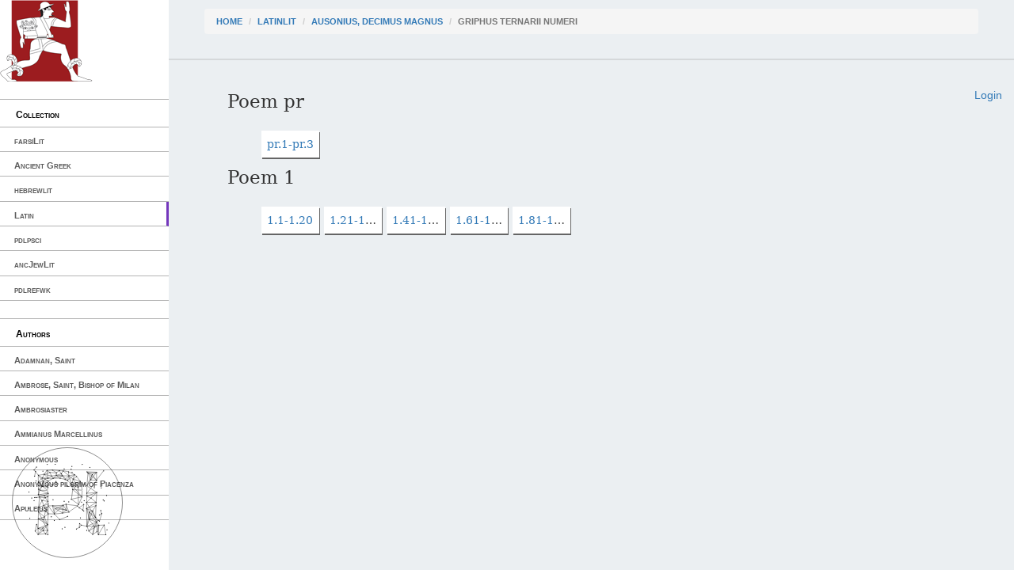

--- FILE ---
content_type: text/html; charset=utf-8
request_url: https://cts.perseids.org/read/latinLit/stoa0045/stoa015/perseus-lat2
body_size: 3213
content:
<!DOCTYPE html>
<html lang="en">
<head>
    <meta charset="utf-8">
    <meta http-equiv="X-UA-Compatible" content="IE=edge">
    <meta name="viewport" content="width=device-width, initial-scale=1">
    <!-- The above 3 meta tags *must* come first in the head; any other head content must come *after* these tags -->
    <title>Capitains Nemo</title>

    <!-- Bootstrap --><!-- Latest compiled and minified CSS -->
    <!--<link rel="stylesheet" href="/assets/nemo/css/teibp.min.css">-->
    <link rel="stylesheet" href="https://maxcdn.bootstrapcdn.com/bootstrap/3.3.5/css/bootstrap.min.css">
    <link rel="stylesheet" href="/assets/nemo/css/theme.min.css">
    <link rel="stylesheet" href="/plokamos/assets/css/annotator.css">
    <link rel="stylesheet" type="text/css" href="https://cdnjs.cloudflare.com/ajax/libs/bootstrap-multiselect/0.9.13/css/bootstrap-multiselect.css">
    
        <link rel="stylesheet" href="/assets/nemo.secondary/css/theme-ext.css">
        
    
        <link rel="stylesheet" href="/assets/nemo.secondary/css/nemo_oauth_plugin.css">
        
    
    <!-- HTML5 shim and Respond.js for IE8 support of HTML5 elements and media queries -->
    <!-- WARNING: Respond.js doesn't work if you view the page via file:// -->
    <!--[if lt IE 9]>
    <script src="https://oss.maxcdn.com/html5shiv/3.7.2/html5shiv.min.js"></script>
    <script src="https://oss.maxcdn.com/respond/1.4.2/respond.min.js"></script>
    <![endif]-->
</head>
<body data-urn="urn:cts:latinLit:stoa0045.stoa015.perseus-lat2"
data-sparql-update-endpoint="/plokamos/proxy" data-sparql-select-endpoint="https://annotation.perseids.org/marmotta/sparql/select" data-user="">
<nav class="col-md-2" id="menu-container">
    <div class="logo-container">
    <a href="/"><img class="logo" src="/assets/nemo.secondary/static/rev_running_man.png " alt="Capitains Nemo" /></a>
</div>
<header>
    <span class="content">Collection</span>
</header>
<ul class="menu">
    
        <li><a class="" href="/read/farsiLit">farsiLit</a></li>
    
        <li><a class="" href="/read/greekLit">Ancient Greek</a></li>
    
        <li><a class="" href="/read/hebrewlit">hebrewlit</a></li>
    
        <li><a class="active" href="/read/latinLit">Latin</a></li>
    
        <li><a class="" href="/read/pdlpsci">pdlpsci</a></li>
    
        <li><a class="" href="/read/ancJewLit">ancJewLit</a></li>
    
        <li><a class="" href="/read/pdlrefwk">pdlrefwk</a></li>
    
</ul>

<header>
    <span class="content">Authors</span>
</header>
<ul class="menu">
    
        <li><a class="" href="/read/latinLit/stoa0007">Adamnan, Saint</a></li>
    
        <li><a class="" href="/read/latinLit/stoa0022">Ambrose, Saint, Bishop of Milan</a></li>
    
        <li><a class="" href="/read/latinLit/stoa0022a">Ambrosiaster</a></li>
    
        <li><a class="" href="/read/latinLit/stoa0023">Ammianus Marcellinus</a></li>
    
        <li><a class="" href="/read/latinLit/phi9500">Anonymous</a></li>
    
        <li><a class="" href="/read/latinLit/stoa0028e">Anonymous pilgrim of Piacenza</a></li>
    
        <li><a class="" href="/read/latinLit/phi1212">Apuleius</a></li>
    
        <li><a class="" href="/read/latinLit/stoa0034">Arnobius of Sicca</a></li>
    
        <li><a class="" href="/read/latinLit/stoa0040">Augustine</a></li>
    
        <li><a class="active" href="/read/latinLit/stoa0045">Ausonius, Decimus Magnus</a></li>
    
        <li><a class="" href="/read/latinLit/stoa0054">Bede the Venerable</a></li>
    
        <li><a class="" href="/read/latinLit/stoa0058">Boethius</a></li>
    
        <li><a class="" href="/read/latinLit/stoa0076c">Cassian, John</a></li>
    
        <li><a class="" href="/read/latinLit/stoa0045a">Catholic Church. Pope</a></li>
    
        <li><a class="" href="/read/latinLit/phi0472">Catullus</a></li>
    
        <li><a class="" href="/read/latinLit/phi0836">Celsus, Aulus Cornelius</a></li>
    
        <li><a class="" href="/read/latinLit/phi0474">Cicero, Marcus Tullius</a></li>
    
        <li><a class="" href="/read/latinLit/stoa0089">Claudian</a></li>
    
        <li><a class="" href="/read/latinLit/stoa0089a">Claudianus Mamertus</a></li>
    
        <li><a class="" href="/read/latinLit/phi0845">Columella, Lucius Junius Moderatus</a></li>
    
        <li><a class="" href="/read/latinLit/stoa0096">Commodianus</a></li>
    
        <li><a class="" href="/read/latinLit/phi0860">Curtius Rufus, Quintus</a></li>
    
        <li><a class="" href="/read/latinLit/stoa0104a">Cyprian Saint, Bishop of Carthage</a></li>
    
        <li><a class="" href="/read/latinLit/stoa0104c">Cyprianus Gallus</a></li>
    
        <li><a class="" href="/read/latinLit/stoa0114a">Ennodius, Magnus Felix</a></li>
    
        <li><a class="" href="/read/latinLit/stoa0117">Eucherius of Lyon, Saint</a></li>
    
        <li><a class="" href="/read/latinLit/stoa0119">Eugippius</a></li>
    
        <li><a class="" href="/read/latinLit/stoa0120c">Evagrius Monachus</a></li>
    
        <li><a class="" href="/read/latinLit/stoa0120d">Evodius, Bishop of Uzalis</a></li>
    
        <li><a class="" href="/read/latinLit/stoa0121g">Faustus of Riez</a></li>
    
        <li><a class="" href="/read/latinLit/stoa0123a">Firmicus Maternus, Julius</a></li>
    
        <li><a class="" href="/read/latinLit/phi1242">Florus, Lucius Annaeus</a></li>
    
        <li><a class="" href="/read/latinLit/phi1254">Gellius, Aulus</a></li>
    
        <li><a class="" href="/read/latinLit/stoa0149c">Hilary, Saint, Archbishop of Arles</a></li>
    
        <li><a class="" href="/read/latinLit/stoa0149b">Hilary, Saint, Bishop of Poitiers</a></li>
    
        <li><a class="" href="/read/latinLit/phi0893">Horace</a></li>
    
        <li><a class="" href="/read/latinLit/stoa0111">Itinera Hierosolymitana / Egragia</a></li>
    
        <li><a class="" href="/read/latinLit/stoa0162">Jerome, Saint</a></li>
    
        <li><a class="" href="/read/latinLit/phi0448">Julius Caesar</a></li>
    
        <li><a class="" href="/read/latinLit/phi1276">Juvenal</a></li>
    
        <li><a class="" href="/read/latinLit/stoa0169a">Juvencus, Caius Vettius Aquilinus</a></li>
    
        <li><a class="" href="/read/latinLit/stoa0171">Lactantius</a></li>
    
        <li><a class="" href="/read/latinLit/phi0917">Lucan</a></li>
    
        <li><a class="" href="/read/latinLit/stoa0180a">Lucifer, Bishop of Cagliari</a></li>
    
        <li><a class="" href="/read/latinLit/phi0550">Lucretius</a></li>
    
        <li><a class="" href="/read/latinLit/phi1294">Martial</a></li>
    
        <li><a class="" href="/read/latinLit/stoa0195a">Mavortius</a></li>
    
        <li><a class="" href="/read/latinLit/stoa0203">Minucius Felix, Marcus</a></li>
    
        <li><a class="" href="/read/latinLit/phi0588">Nepos, Cornelius</a></li>
    
        <li><a class="" href="/read/latinLit/stoa0215a">Optatus, Saint, Bishop of Mileve</a></li>
    
        <li><a class="" href="/read/latinLit/stoa0215b">Orientius, Saint</a></li>
    
        <li><a class="" href="/read/latinLit/stoa0215c">Orosius, Paulus</a></li>
    
        <li><a class="" href="/read/latinLit/phi0959">Ovid</a></li>
    
        <li><a class="" href="/read/latinLit/stoa0222a">Paul, the Apostle, Saint</a></li>
    
        <li><a class="" href="/read/latinLit/stoa0224b">Paulinus Petricordiae</a></li>
    
        <li><a class="" href="/read/latinLit/stoa0223">Paulinus of Nola, Saint</a></li>
    
        <li><a class="" href="/read/latinLit/stoa0223a">Paulinus of Pella</a></li>
    
        <li><a class="" href="/read/latinLit/phi0969">Persius</a></li>
    
        <li><a class="" href="/read/latinLit/phi0972">Petronius Arbiter</a></li>
    
        <li><a class="" href="/read/latinLit/stoa0227b">Petrus Diaconus, of Monte Cassino</a></li>
    
        <li><a class="" href="/read/latinLit/phi0975">Phaedrus</a></li>
    
        <li><a class="" href="/read/latinLit/stoa0122a">Philastrius, Saint, Bishop of Brescia</a></li>
    
        <li><a class="" href="/read/latinLit/phi0119">Plautus, Titus Maccius</a></li>
    
        <li><a class="" href="/read/latinLit/phi0978">Pliny, the Elder</a></li>
    
        <li><a class="" href="/read/latinLit/phi1318">Pliny, the Younger</a></li>
    
        <li><a class="" href="/read/latinLit/stoa0233h">Pomponius</a></li>
    
        <li><a class="" href="/read/latinLit/stoa0233d">Pontius Diaconus</a></li>
    
        <li><a class="" href="/read/latinLit/phi1103">Priaepia</a></li>
    
        <li><a class="" href="/read/latinLit/stoa0234e">Priscillian, Bishop of Avila</a></li>
    
        <li><a class="" href="/read/latinLit/stoa0234f">Proba</a></li>
    
        <li><a class="" href="/read/latinLit/phi0620">Propertius, Sextus</a></li>
    
        <li><a class="" href="/read/latinLit/stoa0238">Prudentius</a></li>
    
        <li><a class="" href="/read/latinLit/stoa0104p">Pseudo-Cyprian</a></li>
    
        <li><a class="" href="/read/latinLit/stoa0117p">Pseudo-Eucherius</a></li>
    
        <li><a class="" href="/read/latinLit/stoa0149p">Pseudo-Hilarius</a></li>
    
        <li><a class="" href="/read/latinLit/stoa0270p">Pseudo-Sulpicius Severus</a></li>
    
        <li><a class="" href="/read/latinLit/stoa0276">Pseudo-Tertullian</a></li>
    
        <li><a class="" href="/read/latinLit/stoa0292p">Pseudo-Victor, Vitensis</a></li>
    
        <li><a class="" href="/read/latinLit/phi1002">Quintilian</a></li>
    
        <li><a class="" href="/read/latinLit/phi0478">Quintus Tullius Cicero</a></li>
    
        <li><a class="" href="/read/latinLit/stoa0241d">Remigius, of Auxerre</a></li>
    
        <li><a class="" href="/read/latinLit/stoa0244d">Rufinus, of Aquileia</a></li>
    
        <li><a class="" href="/read/latinLit/stoa0245a">Ruricius I, Bishop of Limoges</a></li>
    
        <li><a class="" href="/read/latinLit/stoa0245c">Rusticus Presbyter</a></li>
    
        <li><a class="" href="/read/latinLit/phi0631">Sallust</a></li>
    
        <li><a class="" href="/read/latinLit/stoa0249a">Salvian, of Marseilles</a></li>
    
        <li><a class="" href="/read/latinLit/phi2331">Scriptores Historiae Augustae</a></li>
    
        <li><a class="" href="/read/latinLit/stoa0251">Secundinus Manichaeus</a></li>
    
        <li><a class="" href="/read/latinLit/stoa0252">Sedulius</a></li>
    
        <li><a class="" href="/read/latinLit/stoa0255">Seneca, Lucius Annaeus</a></li>
    
        <li><a class="" href="/read/latinLit/phi1014">Seneca, Lucius Annaeus, 55 B.C.-ca. 39 A.D.</a></li>
    
        <li><a class="" href="/read/latinLit/stoa0270">Severus, Sulpicius</a></li>
    
        <li><a class="" href="/read/latinLit/phi1345">Silius Italicus, Tiberius Catius</a></li>
    
        <li><a class="" href="/read/latinLit/phi1020">Statius, P. Papinius (Publius Papinius)</a></li>
    
        <li><a class="" href="/read/latinLit/phi1348">Suetonius</a></li>
    
        <li><a class="" href="/read/latinLit/phi1351">Tacitus, Cornelius</a></li>
    
        <li><a class="" href="/read/latinLit/phi0134">Terence</a></li>
    
        <li><a class="" href="/read/latinLit/stoa0275">Tertullian</a></li>
    
        <li><a class="" href="/read/latinLit/stoa0278a">Theodosius</a></li>
    
        <li><a class="" href="/read/latinLit/phi0660">Tibullus</a></li>
    
        <li><a class="" href="/read/latinLit/phi0914">Titus Livius (Livy)</a></li>
    
        <li><a class="" href="/read/latinLit/phi1035">Valerius Flaccus, Gaius</a></li>
    
        <li><a class="" href="/read/latinLit/phi1038">Valerius Maximus</a></li>
    
        <li><a class="" href="/read/latinLit/stoa0292d">Victor Vitensis</a></li>
    
        <li><a class="" href="/read/latinLit/stoa0292b">Victor, Claudius Marius</a></li>
    
        <li><a class="" href="/read/latinLit/stoa0292a">Victorinus, Marius</a></li>
    
        <li><a class="" href="/read/latinLit/stoa0292e">Victorinus, Saint, Bishop of Poetovio</a></li>
    
        <li><a class="" href="/read/latinLit/phi0690">Virgil</a></li>
    
        <li><a class="" href="/read/latinLit/phi1056">Vitruvius Pollio</a></li>
    
</ul>

</nav>
<div class="col-md-10" id="reading-container">
    <nav id="breadcrumb">
    <ol class="breadcrumb">
      <li><a href="/">Home</a></li>
      
        

          <li><a href="/read/latinLit">latinLit</a></li>
        
      
        

          <li><a href="/read/latinLit/stoa0045">Ausonius, Decimus Magnus</a></li>
        
      
        
          <li class="active">Griphus Ternarii Numeri</li>
        
      
    </ol>
</nav>
    <div class="nemo-oauth-login-container">
    
        <div class="login">
            <a href="/oauth/login?next=https://cts.perseids.org/read/latinLit/stoa0045/stoa015/perseus-lat2">Login</a>
        </div>
    
</div>
    
<article class="nav reffs">
    <section class="row">
            
        
            <ul class="level row list-unstyled">
                <li>
                    <h2>Poem pr</h2>
                    <ul class="reffs">
                        
        
            <li class="col-md-1">
        <a href="/read/latinLit/stoa0045/stoa015/perseus-lat2/pr.1-pr.3">pr.1-pr.3</a>
    </li>
        
    
                    </ul>
                </li>
            </ul>
        
    
        
            <ul class="level row list-unstyled">
                <li>
                    <h2>Poem 1</h2>
                    <ul class="reffs">
                        
        
            <li class="col-md-1">
        <a href="/read/latinLit/stoa0045/stoa015/perseus-lat2/1.1-1.20">1.1-1.20</a>
    </li>
        
    
        
            <li class="col-md-1">
        <a href="/read/latinLit/stoa0045/stoa015/perseus-lat2/1.21-1.40">1.21-1.40</a>
    </li>
        
    
        
            <li class="col-md-1">
        <a href="/read/latinLit/stoa0045/stoa015/perseus-lat2/1.41-1.60">1.41-1.60</a>
    </li>
        
    
        
            <li class="col-md-1">
        <a href="/read/latinLit/stoa0045/stoa015/perseus-lat2/1.61-1.80">1.61-1.80</a>
    </li>
        
    
        
            <li class="col-md-1">
        <a href="/read/latinLit/stoa0045/stoa015/perseus-lat2/1.81-1.90">1.81-1.90</a>
    </li>
        
    
                    </ul>
                </li>
            </ul>
        
    
    </section>
</article>

</div>

<!-- jQuery (necessary for Bootstrap's JavaScript plugins) -->
<script src="https://ajax.googleapis.com/ajax/libs/jquery/1.11.3/jquery.min.js"></script>
<!-- Latest compiled and minified JavaScript -->
<script src="https://maxcdn.bootstrapcdn.com/bootstrap/3.3.5/js/bootstrap.min.js"></script>

<script type="text/javascript" src="/plokamos/assets/js/rdfstore.js"></script>
<script type="text/javascript" src="/plokamos/assets/js/annotator.js"></script>
<script type="text/javascript" src="https://cdnjs.cloudflare.com/ajax/libs/bootstrap-multiselect/0.9.13/js/bootstrap-multiselect.min.js"></script>
<script type="text/javascript">
    $(window).load(function() {
        (new Plokamos(document.getElementById('reading-container'))).initialize({
        
            corpusdiagram: true
        })
    })
</script>
</body>
</html>

--- FILE ---
content_type: text/css; charset=utf-8
request_url: https://cts.perseids.org/assets/nemo.secondary/css/theme-ext.css
body_size: 312
content:

#menu-container  .logo {
    width: auto;
}
.pb {
  font-weight: thin;
  font-size: 0.5em;
  display:inline;
  font-style: italic;
  color:grey;
}

.ex,
.supplied,
.unclear {
  color: rgb(80,80,80);
}

.unclear {
  text-decoration: underline dotted;
}

.lang_heb, .lang_ara, .lang_far {
  text-align:right;
}

.note > .note-content {
  display:none;
}
.note:hover > .note-content {
  display:inline;
  font-style: italic;
  color:grey;
}

ol > li {
  display: list-item;
  list-style: none;
}

ol > li {
  display: list-item;
}

ol > li:nth-child(5n) {
  list-style: decimal;
}
ol > li:nth-child(1) {
  list-style: decimal;
}
ol > li:hover {
  list-style: decimal;
}

ol.hidenum > li {
  list-style: none;
}